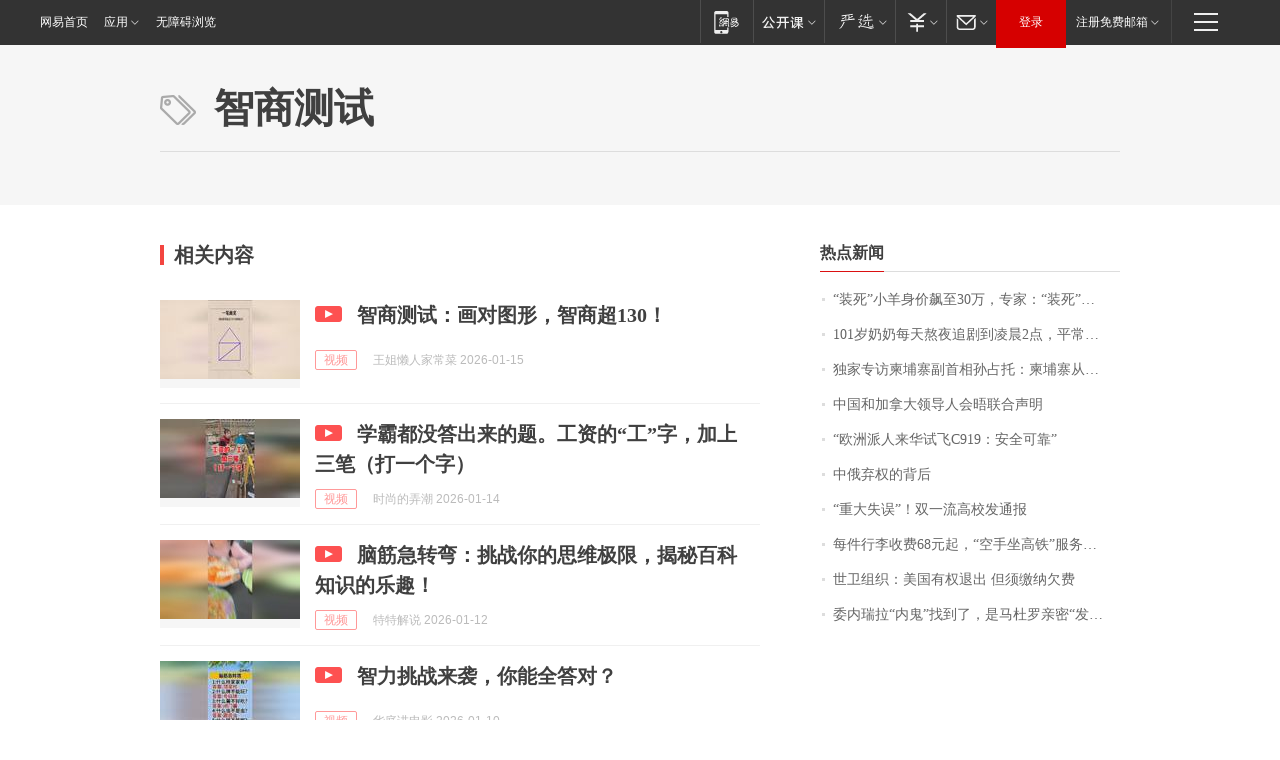

--- FILE ---
content_type: application/x-javascript
request_url: https://news.163.com/special/00015BLB/keywordindex_hot.js?_=1768663699081&callback=callback
body_size: 1021
content:
callback({
date: "2026-01-17 23:15:57",
news:[
		        	{
		"title":"\u201C\u88C5\u6B7B\u201D\u5C0F\u7F8A\u8EAB\u4EF7\u98D9\u81F3\u0033\u0030\u4E07\uFF0C\u4E13\u5BB6\uFF1A\u201C\u88C5\u6B7B\u201D\u975E\u201C\u6F14\u6280\u201D\u5728\u7EBF\uFF0C\u7CFB\u56E0\u9057\u4F20\u7F3A\u9677\uFF0C\u53EF\u4EE5\u4EBA\u5DE5\u7E41\u6B96\u66F4\u591A\u53EA",
        "time":"2026.01.17 23:00:00",
		"link":"https://www.163.com/dy/article/KJD0KC49053469LG.html",
	}
      	         ,
        	{
		"title":"\u0031\u0030\u0031\u5C81\u5976\u5976\u6BCF\u5929\u71AC\u591C\u8FFD\u5267\u5230\u51CC\u6668\u0032\u70B9\uFF0C\u5E73\u5E38\u7231\u5403\u85AF\u7247\u7B49\u96F6\u98DF\uFF1B\u66FE\u662F\u65C5\u6E38\u8FBE\u4EBA\uFF0C\u0038\u0039\u5C81\u767B\u4E0A\u5357\u4EAC\u4E2D\u5C71\u9675\uFF0C\u5176\u5973\u513F\u603B\u7ED3\u957F\u5BFF\u79D8\u8BC0\uFF1A\u5FC3\u6001\u597D",
        "time":"2026.01.17 23:00:00",
		"link":"https://www.163.com/dy/article/KJCJJJVB05345ARG.html",
	}
      	         ,
        	{
		"title":"\u72EC\u5BB6\u4E13\u8BBF\u67EC\u57D4\u5BE8\u526F\u9996\u76F8\u5B59\u5360\u6258\uFF1A\u67EC\u57D4\u5BE8\u4ECE\u672A\u8BF4\u8FC7\u4E0D\u518D\u63A5\u53D7\u6765\u81EA\u4E2D\u56FD\u7684\u6295\u8D44",
        "time":"2026.01.17 23:00:00",
		"link":"https://www.163.com/dy/article/KJE3R80L0519DBFP.html",
	}
      	         ,
        	{
		"title":"\u4E2D\u56FD\u548C\u52A0\u62FF\u5927\u9886\u5BFC\u4EBA\u4F1A\u6664\u8054\u5408\u58F0\u660E",
        "time":"2026.01.17 23:00:00",
		"link":"https://www.163.com/dy/article/KJDIGOHA000189PS.html",
	}
      	         ,
        	{
		"title":"\u201C\u6B27\u6D32\u6D3E\u4EBA\u6765\u534E\u8BD5\u98DE\u0043\u0039\u0031\u0039\uFF1A\u5B89\u5168\u53EF\u9760\u201D",
        "time":"2026.01.17 23:00:00",
		"link":"https://www.163.com/dy/article/KJBK2RP70001899O.html",
	}
      	         ,
        	{
		"title":"\u4E2D\u4FC4\u5F03\u6743\u7684\u80CC\u540E",
        "time":"2026.01.17 23:00:00",
		"link":"https://www.163.com/dy/article/KJCRV99D0512DU6N.html",
	}
      	         ,
        	{
		"title":"\u201C\u91CD\u5927\u5931\u8BEF\u201D\uFF01\u53CC\u4E00\u6D41\u9AD8\u6821\u53D1\u901A\u62A5",
        "time":"2026.01.17 23:00:00",
		"link":"https://www.163.com/dy/article/KJD692IQ05129QAF.html",
	}
      	         ,
        	{
		"title":"\u6BCF\u4EF6\u884C\u674E\u6536\u8D39\u0036\u0038\u5143\u8D77\uFF0C\u201C\u7A7A\u624B\u5750\u9AD8\u94C1\u201D\u670D\u52A1\u8BD5\u70B9\u6269\u5927\u81F3\u0031\u0031\u0031\u4E2A\u8F66\u7AD9",
        "time":"2026.01.17 23:00:00",
		"link":"https://www.163.com/dy/article/KJDL7PK10534A4SC.html",
	}
      	         ,
        	{
		"title":"\u4E16\u536B\u7EC4\u7EC7\uFF1A\u7F8E\u56FD\u6709\u6743\u9000\u51FA\u0020\u4F46\u987B\u7F34\u7EB3\u6B20\u8D39",
        "time":"2026.01.17 23:00:00",
		"link":"https://www.163.com/dy/article/KJFH6NP6000189PS.html",
	}
      	         ,
        	{
		"title":"\u59D4\u5185\u745E\u62C9\u201C\u5185\u9B3C\u201D\u627E\u5230\u4E86\uFF0C\u662F\u9A6C\u675C\u7F57\u4EB2\u5BC6\u201C\u53D1\u5C0F\u201D\uFF01\u4ED6\u88AB\u66DD\u4E3A\u7F8E\u56FD\u0035\u0030\u0030\u0030\u4E07\u7F8E\u5143\u60AC\u8D4F\u51FA\u5356\u9A6C\u675C\u7F57\uFF0C\u4E8B\u540E\u7F8E\u65B9\u5374\u6CA1\u7ED9\u94B1\uFF01\u59D4\u4EE3\u603B\u7EDF\u4F1A\u89C1\u0043\u0049\u0041\u5C40\u957F",
        "time":"2026.01.17 23:00:00",
		"link":"https://www.163.com/dy/article/KJECUI270512B07B.html",
	}
      ],
photos: [
		]
})